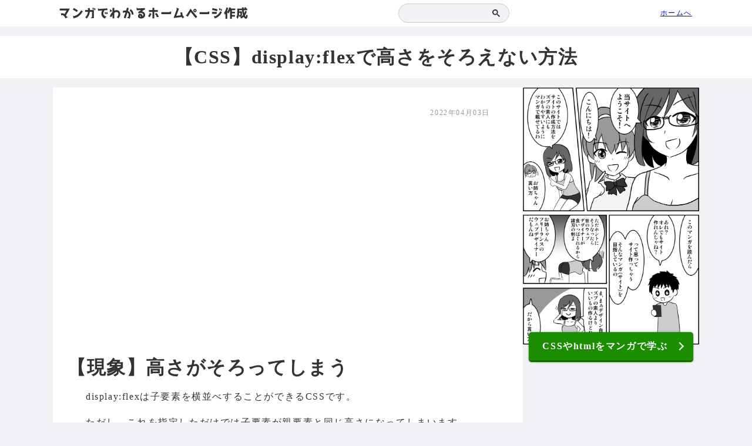

--- FILE ---
content_type: text/html; charset=UTF-8
request_url: https://csshtml.work/align-items_flex-start/
body_size: 5225
content:
<!DOCTYPE html>
<html lang="ja">
    
    <head>
        <meta charset="utf-8">
        <meta http-equiv="X-UA-Compatible" content="IE=edge">
        <meta name="viewport" content="width=device-width" />
        <link rel="Shortcut Icon" href="https://csshtml.work/wp-content/themes/csshtml/icon.png">
                <title>【CSS】display:flexで高さをそろえない方法</title>        
        <meta name="description" content="display:flexを指定すると子要素は親要素と同じ高さになります。子要素の高さをそろえない、それぞれの高さにする方法を解説します。"/>
         
        <link href="https://csshtml.work/wp-content/themes/csshtml/style.css" rel="stylesheet" type="text/css">
        
        <meta name='robots' content='max-image-preview:large' />
<link rel='dns-prefetch' href='//s.w.org' />
		<script type="text/javascript">
			window._wpemojiSettings = {"baseUrl":"https:\/\/s.w.org\/images\/core\/emoji\/13.1.0\/72x72\/","ext":".png","svgUrl":"https:\/\/s.w.org\/images\/core\/emoji\/13.1.0\/svg\/","svgExt":".svg","source":{"concatemoji":"https:\/\/csshtml.work\/wp-includes\/js\/wp-emoji-release.min.js"}};
			!function(e,a,t){var n,r,o,i=a.createElement("canvas"),p=i.getContext&&i.getContext("2d");function s(e,t){var a=String.fromCharCode;p.clearRect(0,0,i.width,i.height),p.fillText(a.apply(this,e),0,0);e=i.toDataURL();return p.clearRect(0,0,i.width,i.height),p.fillText(a.apply(this,t),0,0),e===i.toDataURL()}function c(e){var t=a.createElement("script");t.src=e,t.defer=t.type="text/javascript",a.getElementsByTagName("head")[0].appendChild(t)}for(o=Array("flag","emoji"),t.supports={everything:!0,everythingExceptFlag:!0},r=0;r<o.length;r++)t.supports[o[r]]=function(e){if(!p||!p.fillText)return!1;switch(p.textBaseline="top",p.font="600 32px Arial",e){case"flag":return s([127987,65039,8205,9895,65039],[127987,65039,8203,9895,65039])?!1:!s([55356,56826,55356,56819],[55356,56826,8203,55356,56819])&&!s([55356,57332,56128,56423,56128,56418,56128,56421,56128,56430,56128,56423,56128,56447],[55356,57332,8203,56128,56423,8203,56128,56418,8203,56128,56421,8203,56128,56430,8203,56128,56423,8203,56128,56447]);case"emoji":return!s([10084,65039,8205,55357,56613],[10084,65039,8203,55357,56613])}return!1}(o[r]),t.supports.everything=t.supports.everything&&t.supports[o[r]],"flag"!==o[r]&&(t.supports.everythingExceptFlag=t.supports.everythingExceptFlag&&t.supports[o[r]]);t.supports.everythingExceptFlag=t.supports.everythingExceptFlag&&!t.supports.flag,t.DOMReady=!1,t.readyCallback=function(){t.DOMReady=!0},t.supports.everything||(n=function(){t.readyCallback()},a.addEventListener?(a.addEventListener("DOMContentLoaded",n,!1),e.addEventListener("load",n,!1)):(e.attachEvent("onload",n),a.attachEvent("onreadystatechange",function(){"complete"===a.readyState&&t.readyCallback()})),(n=t.source||{}).concatemoji?c(n.concatemoji):n.wpemoji&&n.twemoji&&(c(n.twemoji),c(n.wpemoji)))}(window,document,window._wpemojiSettings);
		</script>
		<style type="text/css">
img.wp-smiley,
img.emoji {
	display: inline !important;
	border: none !important;
	box-shadow: none !important;
	height: 1em !important;
	width: 1em !important;
	margin: 0 .07em !important;
	vertical-align: -0.1em !important;
	background: none !important;
	padding: 0 !important;
}
</style>
	<link rel='stylesheet' id='wp-block-library-css'  href='https://csshtml.work/wp-includes/css/dist/block-library/style.min.css' type='text/css' media='all' />
<link rel='stylesheet' id='pz-linkcard-css'  href='//csshtml.work/wp-content/uploads/pz-linkcard/style.css' type='text/css' media='all' />
<link rel='stylesheet' id='toc-screen-css'  href='https://csshtml.work/wp-content/plugins/table-of-contents-plus/screen.min.css' type='text/css' media='all' />
<link rel='stylesheet' id='wordpress-popular-posts-css-css'  href='https://csshtml.work/wp-content/plugins/wordpress-popular-posts/assets/css/wpp.css' type='text/css' media='all' />
<script type='text/javascript' src='https://csshtml.work/wp-includes/js/jquery/jquery.min.js' id='jquery-core-js'></script>
<script type='text/javascript' src='https://csshtml.work/wp-includes/js/jquery/jquery-migrate.min.js' id='jquery-migrate-js'></script>
<script type='application/json' id='wpp-json'>
{"sampling_active":1,"sampling_rate":10,"ajax_url":"https:\/\/csshtml.work\/wp-json\/wordpress-popular-posts\/v1\/popular-posts","api_url":"https:\/\/csshtml.work\/wp-json\/wordpress-popular-posts","ID":5949,"token":"eb095f3bba","lang":0,"debug":0}
</script>
<script type='text/javascript' src='https://csshtml.work/wp-content/plugins/wordpress-popular-posts/assets/js/wpp.min.js' id='wpp-js-js'></script>
<link rel="https://api.w.org/" href="https://csshtml.work/wp-json/" /><link rel="alternate" type="application/json" href="https://csshtml.work/wp-json/wp/v2/posts/5949" /><link rel="EditURI" type="application/rsd+xml" title="RSD" href="https://csshtml.work/xmlrpc.php?rsd" />
<link rel="wlwmanifest" type="application/wlwmanifest+xml" href="https://csshtml.work/wp-includes/wlwmanifest.xml" /> 
<link rel="canonical" href="https://csshtml.work/align-items_flex-start/" />
<link rel='shortlink' href='https://csshtml.work/?p=5949' />
<link rel="alternate" type="application/json+oembed" href="https://csshtml.work/wp-json/oembed/1.0/embed?url=https%3A%2F%2Fcsshtml.work%2Falign-items_flex-start%2F" />
<link rel="alternate" type="text/xml+oembed" href="https://csshtml.work/wp-json/oembed/1.0/embed?url=https%3A%2F%2Fcsshtml.work%2Falign-items_flex-start%2F&#038;format=xml" />
            <style id="wpp-loading-animation-styles">@-webkit-keyframes bgslide{from{background-position-x:0}to{background-position-x:-200%}}@keyframes bgslide{from{background-position-x:0}to{background-position-x:-200%}}.wpp-widget-placeholder,.wpp-widget-block-placeholder{margin:0 auto;width:60px;height:3px;background:#dd3737;background:linear-gradient(90deg,#dd3737 0%,#571313 10%,#dd3737 100%);background-size:200% auto;border-radius:3px;-webkit-animation:bgslide 1s infinite linear;animation:bgslide 1s infinite linear}</style>
                    
        <script src="https://code.jquery.com/jquery.min.js"></script>
        <script src="https://cdnjs.cloudflare.com/ajax/libs/jquery-cookie/1.4.1/jquery.cookie.min.js"></script>

        
        <!--AdSense コード-->
        <script data-ad-client="ca-pub-9877261948066280" async src="https://pagead2.googlesyndication.com/pagead/js/adsbygoogle.js"></script>
        
    </head>
    <body class="post-template-default single single-post postid-5949 single-format-standard css">
        <header><div><a href="https://note.com/csshtml_work/n/n69fbbade4d7f" id="logo" onclick="gtag('event', 'クリック', {'event_category': 'ロゴ','event_label': '有料記事リンク'});">マンガでわかるホームページ作成</a><div id="search"><script async src="https://cse.google.com/cse.js?cx=b5e4e65a00b1e099d"></script>
<div class="gcse-searchbox-only"></div></div><a href="/" id="gohome">ホームへ</a></div></header>
<main>
    <h1>【CSS】display:flexで高さをそろえない方法</h1>
    <div id="wrap">
        <div id="content_wrap">
                                                
        <div id="main">
            <div class="date">2022年04月03日</div>
            

<!-- 記事中 -->
<div class="adsence">
<ins class="adsbygoogle"
     style="display:block"
     data-ad-client="ca-pub-9877261948066280"
     data-ad-slot="7306401260"
     data-ad-format="auto"
     data-full-width-responsive="true"></ins>
<script>
     (adsbygoogle = window.adsbygoogle || []).push({});
</script>
</div><h2>【現象】高さがそろってしまう</h2>



<p>display:flexは子要素を横並べすることができるCSSです。</p>



<p>ただし、これを指定しただけでは子要素が親要素と同じ高さになってしまいます。</p>



<p></p>



<p>下記は左が4行分の高さになっており、右もその高さにそろってしまっている例です。</p>



<style>
.example{
    display: flex;
    border: 1px solid #333;
    background: #cfeafa;
}
.example>div{
    padding: 10px;
    margin: 10px;
    width: 50%;
    border: 1px solid #333;
    background: #FFF;
}
</style>
<div class="example">
    <div>左<br>左<br>左<br>左<br></div>
    <div>右</div>
</div>



<pre class="wp-block-code"><code>&lt;style>
.example{
    display: flex;
    border: 1px solid #333;
    background: #cfeafa;
}
.example>div{
    padding: 10px;
    margin: 10px;
    width: 50%;
    border: 1px solid #333;
    background: #FFF;
}
&lt;/style>
&lt;div class="example">
    &lt;div>左&lt;br>左&lt;br>左&lt;br>左&lt;br>&lt;/div>
    &lt;div>右&lt;/div>
&lt;/div></code></pre>



<p>子要素の高さをそろえない、それぞれの高さにする方法を解説します。</p>





            <div class="ruuryou">
            
            <p></p>
            <p>CSSやhtmlの基本をしっかり理解すると、この記事の内容もより理解できるようになりますよ。</p>
            <p>↓CSSやhtmlを楽しく学べるようにマンガを描きましたのでゼヒご覧ください↓</p>
            
            <div class="linkcard"><div class="lkc-internal-wrap"><a class="lkc-link no_icon" href="https://note.com/csshtml_work/n/n69fbbade4d7f" onclick="gtag('event', 'クリック', {'event_category': '記事中','event_label': '有料記事リンク'});"><div class="lkc-card"><div class="lkc-content"><figure class="lkc-thumbnail"><img class="lkc-thumbnail-img" src="//csshtml.work/wp-content/uploads/WS000106.png" alt=""></figure><div class="lkc-title"><div class="lkc-title-text">htmlやCSSをマンガで楽しく学ぼう【180ページ単行本1冊相当量】</div></div><div class="lkc-excerpt">htmlから収益化までホームページ作成の基本をひととおり、マンガでクスっと笑いながら学べます。9年間ホームページを作ってきた作者の実績に基づき作られた確かな内容です。</div><div class="lkc-more"><div class="lkc-more-text">この記事を読む</div></div></div><div class="clear"></div></div></a></div></div>
                <p>↑「副業してもう少し稼ぎたい！」というかたのために副業の方法も解説しています。</p>
            
            </div><h2>【解決】align-items:flex-start</h2>



<p>子要素の高さをそろえないためにはdisplay:flexを指定している要素に「align-items:flex-start」を追加します。</p>



<style>
.example2{
    /*コレ*/align-items: flex-start;
    display: flex;
    border: 1px solid #333;
    background: #cfeafa;
}
.example2>div{
    padding: 10px;
    margin: 10px;
    width: 50%;
    border: 1px solid #333;
    background: #FFF;
}
</style>
<div class="example2">
    <div>左<br>左<br>左<br>左<br></div>
    <div>右</div>
</div>



<pre class="wp-block-code"><code>&lt;style>
.example2{
    /*コレ*/align-items: flex-start;
    display: flex;
    border: 1px solid #333;
    background: #cfeafa;
}
.example2>div{
    padding: 10px;
    margin: 10px;
    width: 50%;
    border: 1px solid #333;
    background: #FFF;
}
&lt;/style>
&lt;div class="example2">
    &lt;div>左&lt;br>左&lt;br>左&lt;br>左&lt;br>&lt;/div>
    &lt;div>右&lt;/div>
&lt;/div></code></pre>



<p></p>



<p>align-itemsはdisplay:flexとともに使い、子要素の縦方向の位置を調整するCSSです。</p>



<p></p>



<p>初期値は「align-items:normal」であり、これは「align-items:stretch」と基本的に同じ効果となります。</p>



<p>「align-items:stretch」は子要素の高さを親要素にそろえるものです。</p>



<p></p>



<p>つまり何も指定しない状態では子要素の高さが親要素にそろってしまいます。</p>



<p></p>



<p>「align-items:flex-start」は子要素を始めの位置（上）にそろえるものです。「stretch」が上書きされ解除されることで高さがそろわなくなります。</p>



<p></p>



<p>align-itemsについて詳しくはこちら↓</p>


<div class="linkcard"><div class="lkc-internal-wrap"><a class="lkc-link no_icon" href="https://csshtml.work/css-flex/#align-items"><div class="lkc-card"><div class="lkc-content"><figure class="lkc-thumbnail"><img class="lkc-thumbnail-img" src="//csshtml.work/wp-content/uploads/WS000090.png" alt="" /></figure><div class="lkc-title"><div class="lkc-title-text">CSS display:flexで解決できること9選!</div></div><div class="lkc-excerpt">display:flexは便利らしいがどんなときに使えるのか。横並べを中心に、いろいろなことができるので覚えておきましょう。</div><div class="lkc-more"><div class="lkc-more-text">この記事を読む</div></div></div><div class="clear"></div></div></a></div></div>




<!-- h2_3つ目 -->
<div class="adsence">
<ins class="adsbygoogle"
     style="display:block"
     data-ad-client="ca-pub-9877261948066280"
     data-ad-slot="6141986929"
     data-ad-format="auto"
     data-full-width-responsive="true"></ins>
<script>
     (adsbygoogle = window.adsbygoogle || []).push({});
</script>
</div><h2>【まとめ】flexで高さをそろえない方法</h2>



<p>display:flexを指定している要素に「align-items:flex-start」を追加する。</p>



<p></p>



<p>以上、flexで高さをそろえない方法でした。</p>
            
                                    
            <div class="ruuryou">
                <p> </p>
                <p>「この記事の内容がよくわからなかった…」「なんかうまくいかなかった…」というかたは下記記事↓でhtmlとCSSの基本を学びましょう。<br>わからないまま突き進むより基本を学ぶのが結局近道です。</p>

                <div class="linkcard"><div class="lkc-internal-wrap"><a class="lkc-link no_icon" href="https://note.com/csshtml_work/n/n69fbbade4d7f" onclick="gtag('event', 'クリック', {'event_category': '記事下','event_label': '有料記事リンク'});"><div class="lkc-card"><div class="lkc-content"><figure class="lkc-thumbnail"><img class="lkc-thumbnail-img" src="//csshtml.work/wp-content/uploads/WS000106.png" alt=""></figure><div class="lkc-title"><div class="lkc-title-text">htmlやCSSをマンガで楽しく学ぼう【180ページ単行本1冊相当量】</div></div><div class="lkc-excerpt">htmlから収益化までホームページ作成の基本をひととおり、マンガでクスっと笑いながら学べます。9年間ホームページを作ってきた作者の実績に基づき作られた確かな内容です。</div><div class="lkc-more"><div class="lkc-more-text">この記事を読む</div></div></div><div class="clear"></div></div></a></div></div>
            </div>
            
            <div id="pageend"></div>
            
            <!-- 記事下
            <div class="adsence">
            <ins class="adsbygoogle"
                 style="display:block"
                 data-ad-client="ca-pub-9877261948066280"
                 data-ad-slot="3256697111"
                 data-ad-format="auto"
                 data-full-width-responsive="true"></ins>
            <script>
                 (adsbygoogle = window.adsbygoogle || []).push({});
            </script>
            </div> -->
            
        </div>
            
            
        </div>

        
                <div id="side">
                    <a href="https://note.com/csshtml_work/n/n69fbbade4d7f" class="about" onclick="gtag('event', 'クリック', {'event_category': 'サイドバー','event_label': '有料記事リンク'});">
                        <img src="https://csshtml.work/wp-content/uploads/csshtml01-2_001.png" alt="">
                        <div class="aboutbutton">CSSやhtmlをマンガで学ぶ</div>
                    </a>
                    <div id="sticky">
                        <!-- 右サイド -->
                        <div class="adsence">
                        <ins class="adsbygoogle"
                             style="display:inline-block;width:300px;height:600px"
                             data-ad-client="ca-pub-9877261948066280"
                             data-ad-slot="5654705336"></ins>
                        <script>
                             (adsbygoogle = window.adsbygoogle || []).push({});
                        </script>
                        </div>
                        
                    </div>
                </div>
    </div>
</main>
        <footer>
            
            <div id="copyright">copyright マンガでわかるホームページ作成</div>
        </footer>
        
        <meta name="twitter:card" content="summary" />
        <meta name="twitter:site" content="@take1264733" />

                <meta property="og:url" content="https://csshtml.work/align-items_flex-start/" />
        <meta property="og:title" content="【CSS】display:flexで高さをそろえない方法" />
        <meta property="og:description" content="display:flexを指定すると子要素は親要素と同じ高さになります。子要素の高さをそろえない、それぞれの高さにする方法を解説します。" />
        <meta property="og:image" content="" />
         

        <script type='text/javascript' src='https://csshtml.work/wp-content/plugins/table-of-contents-plus/front.min.js' id='toc-front-js'></script>
<script type='text/javascript' src='https://csshtml.work/wp-includes/js/wp-embed.min.js' id='wp-embed-js'></script>

        <script>
        $(function() {
             if ($.cookie('cookie4') == 'yuuryou4') {
                   $("body").addClass("not-first");
              };
        });
        </script>

    </body>
<!-- Global site tag (gtag.js) - Google Analytics -->
<script async src="https://www.googletagmanager.com/gtag/js?id=UA-158357316-1"></script>
<script>
  window.dataLayer = window.dataLayer || [];
  function gtag(){dataLayer.push(arguments);}
  gtag('js', new Date());

  gtag('config', 'UA-158357316-1');
</script>

</html>

--- FILE ---
content_type: text/html; charset=utf-8
request_url: https://www.google.com/recaptcha/api2/aframe
body_size: 112
content:
<!DOCTYPE HTML><html><head><meta http-equiv="content-type" content="text/html; charset=UTF-8"></head><body><script nonce="9-L61X9Q0n6R-u0JOH_tgg">/** Anti-fraud and anti-abuse applications only. See google.com/recaptcha */ try{var clients={'sodar':'https://pagead2.googlesyndication.com/pagead/sodar?'};window.addEventListener("message",function(a){try{if(a.source===window.parent){var b=JSON.parse(a.data);var c=clients[b['id']];if(c){var d=document.createElement('img');d.src=c+b['params']+'&rc='+(localStorage.getItem("rc::a")?sessionStorage.getItem("rc::b"):"");window.document.body.appendChild(d);sessionStorage.setItem("rc::e",parseInt(sessionStorage.getItem("rc::e")||0)+1);localStorage.setItem("rc::h",'1769191806651');}}}catch(b){}});window.parent.postMessage("_grecaptcha_ready", "*");}catch(b){}</script></body></html>